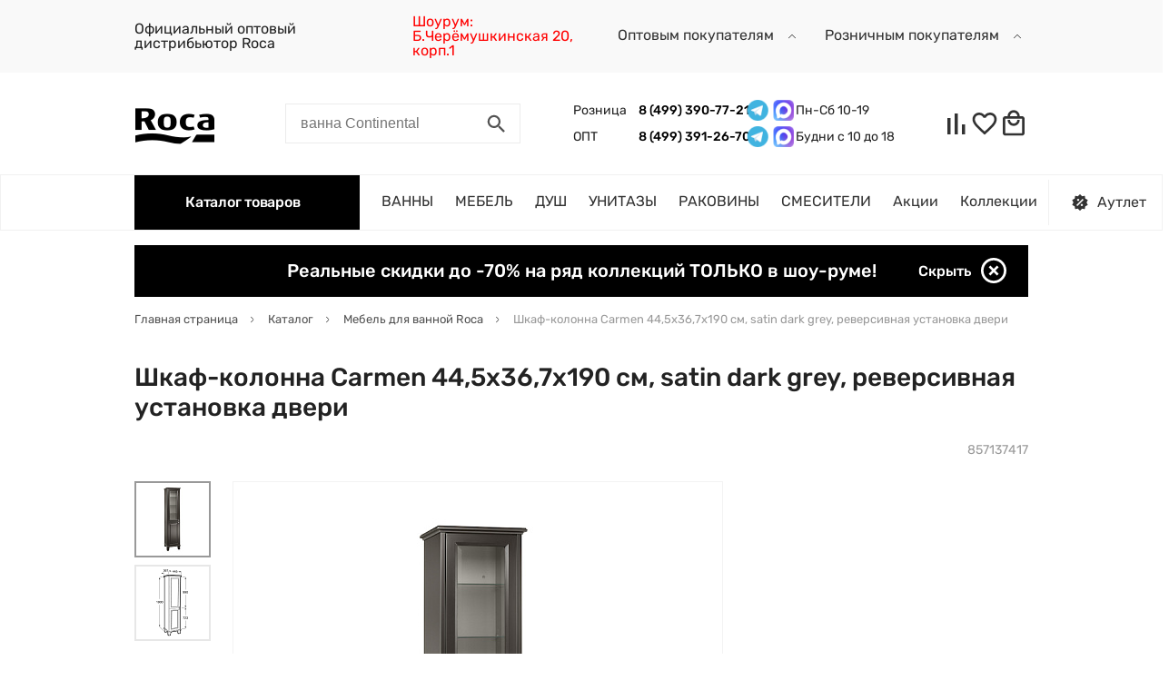

--- FILE ---
content_type: text/html; charset=UTF-8
request_url: https://roca.su/ajax/getMegamenuDesktop.php
body_size: 3179
content:
<div class="header__megamenu-wrap">
	<div class="header__megamenu">
		<div class="megamenu-wrap">
			<ul class="megamenu">
				<li class="megamenu__link-wrap">
						<a href="/catalog/roca-vanny/" class="link megamenu__link">
							<span class="title">Ванны</span>
						</a>
						<div class="megamenu__subcontent">
								<div class="megamenu__subcontent-wrap">
									<div class="megamenu__subtitle">Ванны<span class="megamenu__subtitle-cnt">58</span></div>
									<div class="d-flex align-items-start">
																					<div class="megamenu__submenu d-flex flex-wrap flex-column">
																									<div class="megamenu__submenu-child">
														<a href="/catalog/roca-akrilovye-vanny/" class="link megamenu__submenu-title">Акриловые ванны</a></div>													<div class="megamenu__submenu-child">
														<a href="/catalog/roca-chugunnye-vanny/" class="link megamenu__submenu-title">Чугунные ванны</a></div>													<div class="megamenu__submenu-child">
														<a href="/catalog/stalnye-vanny/" class="link megamenu__submenu-title">Стальные ванны</a></div>													<div class="megamenu__submenu-child">
														<a href="/catalog/vanny-iz-materiala-stonex/" class="link megamenu__submenu-title">Ванны из материала Stonex</a></div></div><div class="d-none d-xl-block megamenu__brands brands">
																									<a href="/series/easy/" class="link d-block brands__brand brands__brand--with-name">
														<span class="title">Easy</span><img class="logo" src="/upload/resize_cache/uf/bd9/180_80_1/bd9de680209ec3396ca661a6ce08bca9.jpg" alt="Easy"></a>													<a href="/series/malibu/" class="link d-block brands__brand brands__brand--with-name">
														<span class="title">Malibu</span><img class="logo" src="/upload/resize_cache/uf/a99/180_80_1/a990c869a72ad039e680d0e557c2e535.jpeg" alt="Malibu"></a>													<a href="/series/continental/" class="link d-block brands__brand brands__brand--with-name">
														<span class="title">Continental</span><img class="logo" src="/upload/resize_cache/uf/540/180_80_1/540ea999f93c03cd79aa5ec93bcd67a3.jpeg" alt="Continental"></a>													<a href="/series/haiti/" class="link d-block brands__brand brands__brand--with-name">
														<span class="title">Haiti</span><img class="logo" src="/upload/resize_cache/uf/1a9/180_80_1/1a92b3dc665e34242d352bf757ad2c51.jpeg" alt="Haiti"></a>													<a href="/series/contesa/" class="link d-block brands__brand brands__brand--with-name">
														<span class="title">Contesa</span><img class="logo" src="/upload/resize_cache/uf/91a/180_80_1/91a490ef0a65c8e948476d97f0006248.jpeg" alt="Contesa"></a></div><div class="d-none d-lg-block">
												<a href="/catalog/roca-chugunnye-vanny/roca-continental-vanna-chugunnaya-s-p-sk-pokrytiem-170-sm/" class="link d-block">
													<img class="megamenu__promo" src="/upload/resize_cache/uf/7db/v4q0r2nj28nf33klph1n9v4xrjxsgakp/250_500_1/big2d30d300c27f44ca53896ac593b5cf2e47f6.jpg2280d300c27f44ca53896ac593b5cf2e47f6.webp (3508×2480) - Google Chrome (2).jpg" alt="Промо баннер раздела Ванны">
												</a>
											</div></div>
									<a href="javascript:void(0);" class="link megamenu__submenu-close" onclick="displayMegaMenu(false);">
										<i class="icon">
											<svg viewBox="0 0 22 22">
												<use xlink:href="#icon-close"></use>
											</svg>
										</i>
									</a>
								</div>
							</div>
											</li>
				<li class="megamenu__link-wrap">
						<a href="/catalog/unitazy-roca/" class="link megamenu__link">
							<span class="title">Унитазы</span>
						</a>
						<div class="megamenu__subcontent">
								<div class="megamenu__subcontent-wrap">
									<div class="megamenu__subtitle">Унитазы<span class="megamenu__subtitle-cnt">113</span></div>
									<div class="d-flex align-items-start">
																					<div class="megamenu__submenu d-flex flex-wrap flex-column">
																									<div class="megamenu__submenu-child">
														<a href="/catalog/khit-komplekty-4-v-1-s-installyatsiey/" class="link megamenu__submenu-title">ХИТ! Комплекты 4 в 1 с инсталляцией</a></div>													<div class="megamenu__submenu-child">
														<a href="/catalog/kompakty-bachok-s-chashey/" class="link megamenu__submenu-title">Унитазы-компакты (Бачок с чашей)</a><div class="megamenu__submenu-list"><a href="/catalog/korotkie-unitazy-kompakty-do-60-sm/" class="link megamenu__submenu-item">Короткие унитазы-компакты</a><a href="/catalog/standartnye-unitazy-kompakty/" class="link megamenu__submenu-item">Стандартные унитазы-компакты</a><a href="/catalog/unitazy-s-universalnym-vypuskom/" class="link megamenu__submenu-item">Унитазы с универсальным выпуском</a><a href="/catalog/unitazy-s-gorizontalnym-vypuskom/" class="link megamenu__submenu-item">Унитазы с горизонтальным выпуском</a><a href="/catalog/unitazy-s-kosym-vypuskom/" class="link megamenu__submenu-item">Унитазы с косым выпуском</a><a href="/catalog/kompakty-bachok-s-chashey/" class="link megamenu__submenu-item megamenu__submenu-item--more">Все категории</a></div></div>													<div class="megamenu__submenu-child">
														<a href="/catalog/podvesnye-dlya-installyatsii/" class="link megamenu__submenu-title">Подвесные унитазы</a><div class="megamenu__submenu-list"><a href="/catalog/korotkie-podvesnye-unitazy-do-54-sm/" class="link megamenu__submenu-item">Короткие подвесные унитазы </a><a href="/catalog/standartnye-podvesnye-unitazy/" class="link megamenu__submenu-item">Стандартные подвесные унитазы</a><a href="/catalog/bezobodkovye-podvesnye-unitazy/" class="link megamenu__submenu-item">Безободковые подвесные унитазы</a></div></div>													<div class="megamenu__submenu-child">
														<a href="/catalog/pristavnye-dlya-installyatsii/" class="link megamenu__submenu-title">Приставные унитазы</a></div></div><div class="d-none d-lg-block">
												<a href="/series/one/" class="link d-block">
													<img class="megamenu__promo" src="/upload/resize_cache/uf/281/5glw1wbhus40kvr60afbs8krr8jpd1fy/250_500_1/Roca - Инсталляции One WC - V6 Final_240628_105406_240628_105648 (1)_page-0001.jpg" alt="Промо баннер раздела Унитазы">
												</a>
											</div></div>
									<a href="javascript:void(0);" class="link megamenu__submenu-close" onclick="displayMegaMenu(false);">
										<i class="icon">
											<svg viewBox="0 0 22 22">
												<use xlink:href="#icon-close"></use>
											</svg>
										</i>
									</a>
								</div>
							</div>
											</li>
				<li class="megamenu__link-wrap">
						<a href="/catalog/roca-mebel-dlya-vannoy/" class="link megamenu__link">
							<span class="title">Мебель для ванной</span>
						</a>
						<div class="megamenu__subcontent">
								<div class="megamenu__subcontent-wrap">
									<div class="megamenu__subtitle">Мебель для ванной<span class="megamenu__subtitle-cnt">256</span></div>
									<div class="d-flex align-items-start">
																					<div class="megamenu__submenu d-flex flex-wrap flex-column">
																									<div class="megamenu__submenu-child">
														<a href="/catalog/moduli-pod-rakovinu/" class="link megamenu__submenu-title">Модули под раковину</a></div>													<div class="megamenu__submenu-child">
														<a href="/catalog/roca-zerkala/" class="link megamenu__submenu-title">Зеркала</a></div>													<div class="megamenu__submenu-child">
														<a href="/catalog/roca-penaly/" class="link megamenu__submenu-title">Пеналы</a></div>													<div class="megamenu__submenu-child">
														<a href="/catalog/stoleshnitsy-pod-rakovinu/" class="link megamenu__submenu-title">Столешницы под раковину</a></div></div><div class="d-none d-xl-block megamenu__brands brands">
																									<a href="/series/gap/" class="link d-block brands__brand brands__brand--with-name">
														<span class="title">Gap</span><img class="logo" src="/upload/resize_cache/uf/ef2/180_80_1/ef298f4c6174502c0f912f30dde9f9ab.jpeg" alt="Gap"></a>													<a href="/series/debba/" class="link d-block brands__brand brands__brand--with-name">
														<span class="title">Debba</span><img class="logo" src="/upload/resize_cache/uf/fea/180_80_1/feaae7893cd09dafba0fccc844ebcd9a.jpeg" alt="Debba"></a>													<a href="/series/victoria-nord/" class="link d-block brands__brand brands__brand--with-name">
														<span class="title">Victoria Nord</span><img class="logo" src="/upload/resize_cache/uf/a9c/180_80_1/a9cb44096d91f7e7ff249d12eb723341.jpeg" alt="Victoria Nord"></a>													<a href="/series/ronda/" class="link d-block brands__brand brands__brand--with-name">
														<span class="title">Ronda</span><img class="logo" src="/upload/resize_cache/uf/8b6/180_80_1/8b69dfeaa85c95a515efb30dc9407e7d.jpeg" alt="Ronda"></a>													<a href="/series/etna/" class="link d-block brands__brand brands__brand--with-name">
														<span class="title">Etna</span><img class="logo" src="/upload/resize_cache/uf/711/180_80_1/71178d6dd7b3711bb911ad2390741266.jpeg" alt="Etna"></a></div><div class="d-none d-lg-block">
												<a href="/actions/30-na-mebel-dlya-vannoy-roca/" class="link d-block">
													<img class="megamenu__promo" src="/upload/resize_cache/uf/409/0y8wsrdq81zk50l362577kwnwnq41dvy/250_500_1/banner-80155614069 (2).jpg" alt="Промо баннер раздела Мебель для ванной">
												</a>
											</div></div>
									<a href="javascript:void(0);" class="link megamenu__submenu-close" onclick="displayMegaMenu(false);">
										<i class="icon">
											<svg viewBox="0 0 22 22">
												<use xlink:href="#icon-close"></use>
											</svg>
										</i>
									</a>
								</div>
							</div>
											</li>
				<li class="megamenu__link-wrap">
						<a href="/catalog/umyvalniki/" class="link megamenu__link">
							<span class="title">Раковины</span>
						</a>
						<div class="megamenu__subcontent">
								<div class="megamenu__subcontent-wrap">
									<div class="megamenu__subtitle">Раковины<span class="megamenu__subtitle-cnt">69</span></div>
									<div class="d-flex align-items-start">
																					<div class="megamenu__submenu d-flex flex-wrap flex-column">
																									<div class="megamenu__submenu-child">
														<a href="/catalog/podvesnye-na-pedestal/" class="link megamenu__submenu-title">Подвесные раковины (на пьедестал)</a></div>													<div class="megamenu__submenu-child">
														<a href="/catalog/pedestaly-roca/" class="link megamenu__submenu-title">Пьедесталы и полупьедесталы</a></div>													<div class="megamenu__submenu-child">
														<a href="/catalog/nakladnye-rakoviny-roca/" class="link megamenu__submenu-title">Накладные раковины</a></div>													<div class="megamenu__submenu-child">
														<a href="/catalog/vstraivaemye-v-stoleshnitsu/" class="link megamenu__submenu-title">Встраиваемые раковины в столешницу</a></div>													<div class="megamenu__submenu-child">
														<a href="/catalog/rakoviny-dlya-mgn/" class="link megamenu__submenu-title">Раковины для МГН</a></div>													<div class="megamenu__submenu-child">
														<a href="/catalog/mebelnye-rakoviny/" class="link megamenu__submenu-title">Мебельные раковины</a></div></div><div class="d-none d-xl-block megamenu__brands brands">
																									<a href="/series/gap/" class="link d-block brands__brand brands__brand--with-name">
														<span class="title">Gap</span><img class="logo" src="/upload/resize_cache/uf/ef2/180_80_1/ef298f4c6174502c0f912f30dde9f9ab.jpeg" alt="Gap"></a>													<a href="/series/debba/" class="link d-block brands__brand brands__brand--with-name">
														<span class="title">Debba</span><img class="logo" src="/upload/resize_cache/uf/fea/180_80_1/feaae7893cd09dafba0fccc844ebcd9a.jpeg" alt="Debba"></a>													<a href="/series/inspira/" class="link d-block brands__brand brands__brand--with-name">
														<span class="title">Inspira</span><img class="logo" src="/upload/resize_cache/uf/1b0/180_80_1/1b0b232818e9d093d95d2ac68d34aa5f.jpeg" alt="Inspira"></a>													<a href="/series/victoria/" class="link d-block brands__brand brands__brand--with-name">
														<span class="title">Victoria</span><img class="logo" src="/upload/resize_cache/uf/63e/180_80_1/63ed42d87921930bc31ecae726941090.jpg" alt="Victoria"></a>													<a href="/series/bol/" class="link d-block brands__brand brands__brand--with-name">
														<span class="title">Bol</span><img class="logo" src="/upload/resize_cache/uf/7ec/180_80_1/7ecc37cf75699d8e623b9a621e692cea.jpeg" alt="Bol"></a></div></div>
									<a href="javascript:void(0);" class="link megamenu__submenu-close" onclick="displayMegaMenu(false);">
										<i class="icon">
											<svg viewBox="0 0 22 22">
												<use xlink:href="#icon-close"></use>
											</svg>
										</i>
									</a>
								</div>
							</div>
											</li>
				<li class="megamenu__link-wrap">
						<a href="/catalog/roca-sanfayans/" class="link megamenu__link">
							<span class="title">Биде и писсуары</span>
						</a>
						<div class="megamenu__subcontent">
								<div class="megamenu__subcontent-wrap">
									<div class="megamenu__subtitle">Биде и писсуары<span class="megamenu__subtitle-cnt">12</span></div>
									<div class="d-flex align-items-start">
																					<div class="megamenu__submenu d-flex flex-wrap flex-column">
																									<div class="megamenu__submenu-child">
														<a href="/catalog/bide-roca/" class="link megamenu__submenu-title">Биде</a><div class="megamenu__submenu-list"><a href="/catalog/podvesnoe/" class="link megamenu__submenu-item">Подвесные биде</a><a href="/catalog/roca-dlya-bide/" class="link megamenu__submenu-item">Крышки для биде</a></div></div>													<div class="megamenu__submenu-child">
														<a href="/catalog/pissuary-roca/" class="link megamenu__submenu-title">Писсуары</a></div></div><div class="d-none d-xl-block megamenu__brands brands">
																									<a href="/series/gap/" class="link d-block brands__brand brands__brand--with-name">
														<span class="title">Gap</span><img class="logo" src="/upload/resize_cache/uf/ef2/180_80_1/ef298f4c6174502c0f912f30dde9f9ab.jpeg" alt="Gap"></a>													<a href="/series/debba/" class="link d-block brands__brand brands__brand--with-name">
														<span class="title">Debba</span><img class="logo" src="/upload/resize_cache/uf/fea/180_80_1/feaae7893cd09dafba0fccc844ebcd9a.jpeg" alt="Debba"></a>													<a href="/series/victoria/" class="link d-block brands__brand brands__brand--with-name">
														<span class="title">Victoria</span><img class="logo" src="/upload/resize_cache/uf/63e/180_80_1/63ed42d87921930bc31ecae726941090.jpg" alt="Victoria"></a>													<a href="/series/dama-senso/" class="link d-block brands__brand brands__brand--with-name">
														<span class="title">Dama Senso</span><img class="logo" src="/upload/resize_cache/uf/a4e/180_80_1/a4e48d0aac0444192a2b76bc87d3cf9d.jpg" alt="Dama Senso"></a>													<a href="/series/meridian/" class="link d-block brands__brand brands__brand--with-name">
														<span class="title">Meridian</span><img class="logo" src="/upload/resize_cache/uf/9fe/180_80_1/9fe716b7ad5af611eaabf2eb5e0cec48.jpg" alt="Meridian"></a></div></div>
									<a href="javascript:void(0);" class="link megamenu__submenu-close" onclick="displayMegaMenu(false);">
										<i class="icon">
											<svg viewBox="0 0 22 22">
												<use xlink:href="#icon-close"></use>
											</svg>
										</i>
									</a>
								</div>
							</div>
											</li>
				<li class="megamenu__link-wrap">
						<a href="/catalog/roca-smesiteli/" class="link megamenu__link">
							<span class="title">Смесители</span>
						</a>
						<div class="megamenu__subcontent">
								<div class="megamenu__subcontent-wrap">
									<div class="megamenu__subtitle">Смесители<span class="megamenu__subtitle-cnt">55</span></div>
									<div class="d-flex align-items-start">
																					<div class="megamenu__submenu d-flex flex-wrap flex-column">
																									<div class="megamenu__submenu-child">
														<a href="/catalog/roca-smesiteli-dlya-vanny-i-dusha/" class="link megamenu__submenu-title">Смесители для ванны и душа с изливом</a></div>													<div class="megamenu__submenu-child">
														<a href="/catalog/roca-smesiteli-bez-izliva-dlya-dusha-gig-dusha/" class="link megamenu__submenu-title">Смесители для душа без излива</a></div>													<div class="megamenu__submenu-child">
														<a href="/catalog/roca-smesiteli-dlya-rakovin/" class="link megamenu__submenu-title">Смесители для раковин</a></div>													<div class="megamenu__submenu-child">
														<a href="/catalog/roca-smesiteli-dlya-bide/" class="link megamenu__submenu-title">Смесители для биде</a></div>													<div class="megamenu__submenu-child">
														<a href="/catalog/roca-smesiteli-kukhonnye/" class="link megamenu__submenu-title">Кухонные смесители</a></div>													<div class="megamenu__submenu-child">
														<a href="/catalog/komplekty-gigienicheskogo-dusha/" class="link megamenu__submenu-title">Гигиенический душ</a></div>													<div class="megamenu__submenu-child">
														<a href="/catalog/dushevaya-programma/" class="link megamenu__submenu-title">Душевая программа</a><div class="megamenu__submenu-list"><a href="/catalog/dushevye-sistemy-roca/" class="link megamenu__submenu-item">Душевые системы</a></div></div></div><div class="d-none d-xl-block megamenu__brands brands">
																									<a href="/series/victoria/" class="link d-block brands__brand brands__brand--with-name">
														<span class="title">Victoria</span><img class="logo" src="/upload/resize_cache/uf/63e/180_80_1/63ed42d87921930bc31ecae726941090.jpg" alt="Victoria"></a>													<a href="/series/monodin/" class="link d-block brands__brand brands__brand--with-name">
														<span class="title">Monodin</span><img class="logo" src="/upload/resize_cache/uf/2d1/180_80_1/2d1bec59bd1c97adb8849782b1323125.jpeg" alt="Monodin"></a>													<a href="/series/l20/" class="link d-block brands__brand brands__brand--with-name">
														<span class="title">L20</span><img class="logo" src="/upload/resize_cache/uf/80f/180_80_1/80f06674937d6c7edec23e37c8271a91.jpeg" alt="L20"></a>													<a href="/series/atlas/" class="link d-block brands__brand brands__brand--with-name">
														<span class="title">Atlas</span><img class="logo" src="/upload/resize_cache/uf/c27/180_80_1/c279f15e64ad90bf4b3ac4f25e65a94c.jpeg" alt="Atlas"></a>													<a href="/series/malva/" class="link d-block brands__brand brands__brand--with-name">
														<span class="title">Malva</span><img class="logo" src="/upload/resize_cache/uf/b38/180_80_1/b3865aba813d7fd1e7c8fc03de139b91.jpeg" alt="Malva"></a></div><div class="d-none d-lg-block">
												<a href="/catalog/dushevye-sistemy-roca/" class="link d-block">
													<img class="megamenu__promo" src="/upload/resize_cache/uf/b3e/5oa11fvfhjf5qolbc6ov69odq0mn28py/250_500_1/roca-A5A9J09C00-index-t-dushevaya-kontseptsiya-hrom-60833-interior-(2) (1) (1).jpg" alt="Промо баннер раздела Смесители">
												</a>
											</div></div>
									<a href="javascript:void(0);" class="link megamenu__submenu-close" onclick="displayMegaMenu(false);">
										<i class="icon">
											<svg viewBox="0 0 22 22">
												<use xlink:href="#icon-close"></use>
											</svg>
										</i>
									</a>
								</div>
							</div>
											</li>
				<li class="megamenu__link-wrap">
						<a href="/catalog/installyatsii-roca/" class="link megamenu__link">
							<span class="title">Инсталляции и клавиши смыва</span>
						</a>
						<div class="megamenu__subcontent">
								<div class="megamenu__subcontent-wrap">
									<div class="megamenu__subtitle">Инсталляции и клавиши смыва<span class="megamenu__subtitle-cnt">29</span></div>
									<div class="d-flex align-items-start">
																					<div class="megamenu__submenu d-flex flex-wrap flex-column">
																									<div class="megamenu__submenu-child">
														<a href="/catalog/sistemy-installyatsii-roca/" class="link megamenu__submenu-title">Системы инсталляции</a></div>													<div class="megamenu__submenu-child">
														<a href="/catalog/knopki-smyva-dlya-installyacii-roca/" class="link megamenu__submenu-title">Кнопки смыва</a><div class="megamenu__submenu-list"><a href="/catalog/knopki-smyva-dlya-sistemy-one/" class="link megamenu__submenu-item">Кнопки смыва для системы One</a><a href="/catalog/knopki-smyva-dlya-sistemy-active/" class="link megamenu__submenu-item">Кнопки смыва для системы Active</a><a href="/catalog/knopki-smyva-dlya-sistemy-in-wall/" class="link megamenu__submenu-item">Кнопки смыва для системы In-Wall</a></div></div></div></div>
									<a href="javascript:void(0);" class="link megamenu__submenu-close" onclick="displayMegaMenu(false);">
										<i class="icon">
											<svg viewBox="0 0 22 22">
												<use xlink:href="#icon-close"></use>
											</svg>
										</i>
									</a>
								</div>
							</div>
											</li>
				<li class="megamenu__link-wrap">
						<a href="/catalog/dush/" class="link megamenu__link">
							<span class="title">Душ</span>
						</a>
						<div class="megamenu__subcontent">
								<div class="megamenu__subcontent-wrap">
									<div class="megamenu__subtitle">Душ<span class="megamenu__subtitle-cnt">97</span></div>
									<div class="d-flex align-items-start">
																					<div class="megamenu__submenu d-flex flex-wrap flex-column">
																									<div class="megamenu__submenu-child">
														<a href="/catalog/dushevye-ograzhdeniya/" class="link megamenu__submenu-title">Душевые ограждения</a></div>													<div class="megamenu__submenu-child">
														<a href="/catalog/poddony/" class="link megamenu__submenu-title">Поддоны</a></div>													<div class="megamenu__submenu-child">
														<a href="/catalog/dushevye-dveri/" class="link megamenu__submenu-title">Душевые двери</a></div>													<div class="megamenu__submenu-child">
														<a href="/catalog/trapy-i-drenazhnye-kanaly/" class="link megamenu__submenu-title">Трапы и дренажные каналы</a></div>													<div class="megamenu__submenu-child">
														<a href="/catalog/bokovye-stenki/" class="link megamenu__submenu-title">Боковые стенки</a></div></div></div>
									<a href="javascript:void(0);" class="link megamenu__submenu-close" onclick="displayMegaMenu(false);">
										<i class="icon">
											<svg viewBox="0 0 22 22">
												<use xlink:href="#icon-close"></use>
											</svg>
										</i>
									</a>
								</div>
							</div>
											</li>
							</ul>
		</div>
	</div>
</div>

--- FILE ---
content_type: application/javascript
request_url: https://roca.su/bitrix/templates/redesign/lib/mmenu/mmenu-light.js
body_size: 1599
content:
!function(t){var e={};function n(i){if(e[i])return e[i].exports;var s=e[i]={i:i,l:!1,exports:{}};return t[i].call(s.exports,s,s.exports,n),s.l=!0,s.exports}n.m=t,n.c=e,n.d=function(t,e,i){n.o(t,e)||Object.defineProperty(t,e,{enumerable:!0,get:i})},n.r=function(t){"undefined"!=typeof Symbol&&Symbol.toStringTag&&Object.defineProperty(t,Symbol.toStringTag,{value:"Module"}),Object.defineProperty(t,"__esModule",{value:!0})},n.t=function(t,e){if(1&e&&(t=n(t)),8&e)return t;if(4&e&&"object"==typeof t&&t&&t.__esModule)return t;var i=Object.create(null);if(n.r(i),Object.defineProperty(i,"default",{enumerable:!0,value:t}),2&e&&"string"!=typeof t)for(var s in t)n.d(i,s,function(e){return t[e]}.bind(null,s));return i},n.n=function(t){var e=t&&t.__esModule?function(){return t.default}:function(){return t};return n.d(e,"a",e),e},n.o=function(t,e){return Object.prototype.hasOwnProperty.call(t,e)},n.p="",n(n.s=0)}([function(t,e,n){"use strict";n.r(e);var i=function(){function t(t){var e=this;this.listener=function(t){(t.matches?e.matchFns:e.unmatchFns).forEach((function(t){t()}))},this.toggler=window.matchMedia(t),this.toggler.addListener(this.listener),this.matchFns=[],this.unmatchFns=[]}return t.prototype.add=function(t,e){this.matchFns.push(t),this.unmatchFns.push(e),(this.toggler.matches?t:e)()},t}(),s=function(t){return Array.prototype.slice.call(t)},o=function(t,e){return s((e||document).querySelectorAll(t))},r=("ontouchstart"in window||navigator.msMaxTouchPoints,navigator.userAgent.indexOf("MSIE")>-1||navigator.appVersion.indexOf("Trident/")>-1),a="mm-spn",c=function(){function t(t,e,n,i,s){this.node=t,this.title=e,this.slidingSubmenus=i,this.selectedClass=n,this.node.classList.add(a),r&&(this.slidingSubmenus=!1),this.node.classList.add(a+"--"+s),this.node.classList.add(a+"--"+(this.slidingSubmenus?"navbar":"vertical")),this._setSelectedl(),this._initAnchors()}return Object.defineProperty(t.prototype,"prefix",{get:function(){return a},enumerable:!1,configurable:!0}),t.prototype.openPanel=function(t){var e=t.parentElement;if(this.slidingSubmenus){var n=t.dataset.mmSpnTitle;e===this.node?this.node.classList.add(a+"--main"):(this.node.classList.remove(a+"--main"),n||s(e.children).forEach((function(t){t.matches("a, span")&&(n=t.textContent)}))),n||(n=this.title),this.node.dataset.mmSpnTitle=n,o("."+a+"--open",this.node).forEach((function(t){t.classList.remove(a+"--open"),t.classList.remove(a+"--parent")})),t.classList.add(a+"--open"),t.classList.remove(a+"--parent");for(var i=t.parentElement.closest("ul");i;)i.classList.add(a+"--open"),i.classList.add(a+"--parent"),i=i.parentElement.closest("ul")}else{var r=t.matches("."+a+"--open");o("."+a+"--open",this.node).forEach((function(t){t.classList.remove(a+"--open")})),t.classList[r?"remove":"add"](a+"--open");for(var c=t.parentElement.closest("ul");c;)c.classList.add(a+"--open"),c=c.parentElement.closest("ul")}},t.prototype._setSelectedl=function(){var t=o("."+this.selectedClass,this.node),e=t[t.length-1],n=null;e&&(n=e.closest("ul")),n||(n=this.node.querySelector("ul")),this.openPanel(n)},t.prototype._initAnchors=function(){var t=this;this.node.addEventListener("click",(function(e){var n=e.target,i=!1;(i=(i=(i=i||function(t){return!!t.matches("a")}(n))||function(e){var n;return!!(n=e.closest("span")?e.parentElement:!!e.closest("li")&&e)&&(s(n.children).forEach((function(e){e.matches("ul")&&t.openPanel(e)})),!0)}(n))||function(e){var n=o("."+a+"--open",e),i=n[n.length-1];if(i){var s=i.parentElement.closest("ul");if(s)return t.openPanel(s),!0}return!1}(n))&&e.stopImmediatePropagation()}))},t}(),d="mm-ocd",u=function(){function t(t,e){var n=this;void 0===t&&(t=null),this.wrapper=document.createElement("div"),this.wrapper.classList.add(""+d),this.wrapper.classList.add(d+"--"+e),this.content=document.createElement("div"),this.content.classList.add(d+"__content"),this.wrapper.append(this.content),this.backdrop=document.createElement("div"),this.backdrop.classList.add(d+"__backdrop"),this.wrapper.append(this.backdrop),document.body.append(this.wrapper),t&&this.content.append(t);var i=function(t){n.close(),t.stopImmediatePropagation()};this.backdrop.addEventListener("touchstart",i,{passive:!0}),this.backdrop.addEventListener("mousedown",i,{passive:!0})}return Object.defineProperty(t.prototype,"prefix",{get:function(){return d},enumerable:!1,configurable:!0}),t.prototype.open=function(){this.wrapper.classList.add(d+"--open"),document.body.classList.add(d+"-opened")},t.prototype.close=function(){this.wrapper.classList.remove(d+"--open"),document.body.classList.remove(d+"-opened")},t}(),l=function(){function t(t,e){void 0===e&&(e="all"),this.menu=t,this.toggler=new i(e)}return t.prototype.navigation=function(t){var e=this;if(!this.navigator){var n=(t=t||{}).title,i=void 0===n?"Menu":n,s=t.selectedClass,o=void 0===s?"Selected":s,r=t.slidingSubmenus,a=void 0===r||r,d=t.theme,u=void 0===d?"light":d;this.navigator=new c(this.menu,i,o,a,u),this.toggler.add((function(){return e.menu.classList.add(e.navigator.prefix)}),(function(){return e.menu.classList.remove(e.navigator.prefix)}))}return this.navigator},t.prototype.offcanvas=function(t){var e=this;if(!this.drawer){var n=(t=t||{}).position,i=void 0===n?"left":n;this.drawer=new u(null,i);var s=document.createComment("original menu location");this.menu.after(s),this.toggler.add((function(){e.drawer.content.append(e.menu)}),(function(){e.drawer.close(),s.after(e.menu)}))}return this.drawer},t}();e.default=l;window.MmenuLight=l}]);